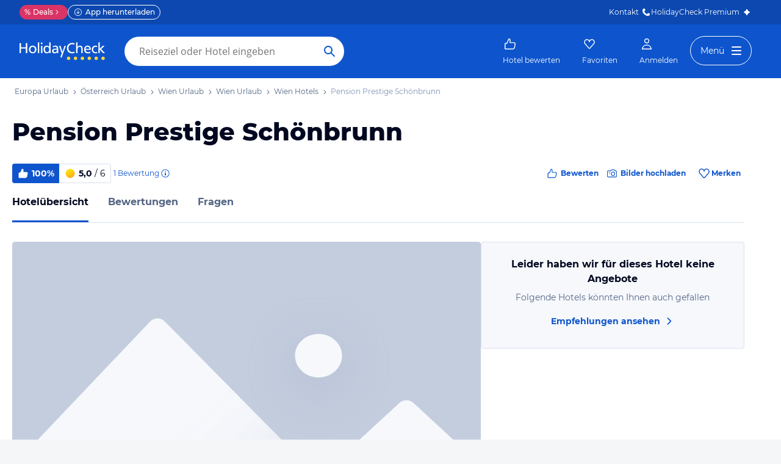

--- FILE ---
content_type: application/javascript
request_url: https://www.holidaycheck.de/public/assets/dist/7360.9e3ca61dab5739f86171.js
body_size: 9323
content:
"use strict";(self.__LOADABLE_LOADED_CHUNKS__=self.__LOADABLE_LOADED_CHUNKS__||[]).push([[7360],{76199:(e,t,r)=>{r.d(t,{Ay:()=>O,KQ:()=>h,Ow:()=>m});var o=r(64980),n=r(73132),i=r(19922),s=r(94139);function a(e,t){var r=Object.keys(e);if(Object.getOwnPropertySymbols){var o=Object.getOwnPropertySymbols(e);t&&(o=o.filter(function(t){return Object.getOwnPropertyDescriptor(e,t).enumerable})),r.push.apply(r,o)}return r}function l(e){for(var t=1;t<arguments.length;t++){var r=null!=arguments[t]?arguments[t]:{};t%2?a(Object(r),!0).forEach(function(t){(0,o.A)(e,t,r[t])}):Object.getOwnPropertyDescriptors?Object.defineProperties(e,Object.getOwnPropertyDescriptors(r)):a(Object(r)).forEach(function(t){Object.defineProperty(e,t,Object.getOwnPropertyDescriptor(r,t))})}return e}const f={active:!1,group:void 0,coinFlipData:void 0,allowedCodes:[],loginTest:{}},c=(e,t)=>{const{coinFlipData:r}=t;if(!r)return;const o={event:"event",eventAction:r.isReassign?"pricing-reassign":"coin-flip",nonInteraction:1},i=r.score,s=r.qualified,a=(null==r?void 0:r.group)||"";let l;l=s?"".concat(r.coinFlip,";").concat(i,";").concat(a):"not-qualified;".concat(i,";"),o.eventLabel=l,o.eventCategory=r.promoName,e.executeAction(n.A,o)},u=(e,t)=>{var r;const o=null==t||null===(r=t.multiStep)||void 0===r?void 0:r.data;if(!o)return;const i={event:"event",eventAction:"pricing-bucket",eventLabel:o.label,eventCategory:o.promoName,nonInteraction:1};e.executeAction(n.A,i)},d=(e,t,r)=>{e.executeAction(n.A,{event:"event",eventCategory:"PersonalVoucherStatusError",eventAction:t,eventLabel:r.toString(),nonInteraction:1})},p=e=>{var t;return e&&e.active&&"variant"===(null===(t=e.loginTest)||void 0===t?void 0:t.group)&&!e.userId};function O(e,t,r){if(!t)return f;const o={ubtId:t};return r?e.service.create("personalVoucherStatus",null,o).then(r=>{var o;let{data:n}=r;return e.dispatch("LOYALTY_PERSONAL_VOUCHER_EXPERIMENT",{loyaltyPersonalVoucherExperiment:{personalVoucher:n.active,loginTest:l(l({},n.loginTest),{},{maxVoucherAmount:(null===(o=n.loginTest)||void 0===o?void 0:o.maxVoucherAmount)||s.fI}),allowedCodes:n.allowedCodes}}),p(n)?((0,i.Oz)("Loyalty: Received inappropriate experiment data",l(l({},n),{},{ubtId:t})),f):(c(e,n),u(e,n),n)}).catch(t=>(d(e,"create",t),f)):e.service.read("personalVoucherStatus",o).then(r=>{var o;let{data:n}=r;return e.dispatch("LOYALTY_PERSONAL_VOUCHER_EXPERIMENT",{loyaltyPersonalVoucherExperiment:{personalVoucher:n.active,loginTest:l(l({},n.loginTest),{},{maxVoucherAmount:(null===(o=n.loginTest)||void 0===o?void 0:o.maxVoucherAmount)||s.fI}),allowedCodes:n.allowedCodes}}),p(n)?((0,i.Oz)("Loyalty: Received inappropriate experiment data",l(l({},n),{},{ubtId:t})),f):n}).catch(t=>(d(e,"read",t),f))}const m=(e,t)=>e.create("personalVoucherStatus",{action:"forceSetPersonalVoucherStatus"},{ubtId:t}).then(e=>{let{data:t}=e;return t.personalVoucher}).catch(()=>!1),h=e=>{e.dispatch("REAPPLY_PERSONAL_VOUCHER_LOGIC")}},84061:(e,t,r)=>{r.d(t,{Ft:()=>a,hV:()=>i,lT:()=>s,yT:()=>l});var o=r(90973);const n={bestSeller:{text:"Bestseller",width:100,explanation:{text:"Diese Hotelliste zeigt unsere am häufigsten gebuchten Hotels an.",pointerPosition:{md:"363px",lg:"543px"}}},price:{text:"Preis",width:65,explanation:{text:"Diese Hotelliste ist nach Preis sortiert.",pointerPosition:{md:"429px",lg:"619px"}}},ranking:{text:"Bewertungen",width:125,explanation:{text:"Die Hotelsortierung wird beeinflusst durch die Bewertungen unserer Kunden.",pointerPosition:{md:"529px",lg:"709px"}}},recommendation:{text:"Empfehlung",width:115,explanation:{text:"Die Hotelsortierung wird beeinflusst durch das Verhalten unserer Nutzer.",pointerPosition:{md:"641px",lg:"829px"}}}},i=Object.keys(n),s=[...i,...o.M],a=n,l=Object.fromEntries(Object.entries(n).map(e=>{let[t,r]=e;return[t,r.explanation]}))},60444:(e,t,r)=>{r.d(t,{sC:()=>G,Ay:()=>K,zE:()=>W});var o=r(43577),n=r.n(o),i=r(19958),s=r.n(i),a=r(34783),l=r.n(a),f=r(33512),c=r.n(f),u=r(87005),d=r.n(u),p=r(3277),O=r.n(p),m=r(9017),h=r.n(m),E=r(32583),g=r.n(E),v=r(80342),b=r.n(v),y=r(41969),I=r.n(y),_=r(17919),P=r.n(_),A=r(80150),S=r.n(A),F=r(12297),R=r.n(F),T=r(99959),D=r.n(T),w=r(9367),j=r.n(w),L=r(81290),C=r.n(L),k=r(35901),V=r.n(k),H=r(26564),x=r.n(H),B=r(42845),N=r.n(B),M=r(11589),U=r.n(M),$=r(62513),z=r.n($);const Y=JSON.parse('{"destination-hotels":{"pathParams":["stars"]},"all-hotels":{"pathParams":[]},"destination-hotelreviews":{"pathParams":[]},"destination-index":{"pathParams":[]},"hotel-index":{"pathParams":[]},"hotel-media":{"pathParams":["m","s","c","p","mediaId"]},"hotel-reviews":{"pathParams":[]},"hotel-catalog":{"pathParams":[]},"offer-list":{"pathParams":["travelkind"]},"recent-reviews":{"pathParams":[]},"hotel-answers":{"pathParams":["p"]}}'),G=["id","keyword","rawParams"],q=[/^meta_/,/^trv_/,/^utm_/,/^emid$/,/^et_/,/^hc_/,/^gclid$/,/^agent$/,/^cp$/,/^uid$/,/^s_kwid$/,/^tsource$/,/^awc$/,/^set_sub$/,/^adkeyword$/,/^optimizely_/,/^amzn_debug_mode$/,/^ast_override_inv_code$/,/^cleverPushVoucherCode$/,/^cleverPushVoucherPoolId$/,/^cpId$/,/^adsjs$/,/^enableKevel$/,/^forceAdId$/,/^blackweek$/,/^google_preview$/,/^iu$/,/^gdfp_req$/,/^lineItemId$/,/^creativeId$/,/^nocrawl$/,/^hcdid$/,/^clickid$/],W=U()((e,t)=>q.some(e=>z()(e,t)));function K(e,t,r){const o=N()(x()(G),U()(V()(C())),Object.keys,j()(t=>{const r=Y[e];return!r||r.pathParams.includes(t)?"path":"query"}),D()(R()("query"),S()("query",[])),D()(R()("path"),S()("path",[])),P()(I()((e,t)=>b()(e,t)?1:-1)))(t),i=N()(P()(e=>[e,t[e]]),g(),h()(O(),d()("-")),h()(c()(C()(l())),l()))(o.path);return{query:N()(P()(e=>({[e]:t[e]})),s(),n()(W(r)))(o.query),rawParams:i}}},51792:(e,t,r)=>{r.d(t,{A:()=>i});var o=r(77958),n=r.n(o);function i(e,t){let{shouldIndex:r}=arguments.length>2&&void 0!==arguments[2]?arguments[2]:{};if(!t)return null;const o={"hotel-media":"bilder-videos","destination-media":"bilder-videos","hotel-reviews":"bewertungen","destination-hotels":"hotels","destination-hotelreviews":"bewertungen","destination-climate":"wetter","hotel-catalog":"beschreibung","destination-list":"hotelspecials","offer-list":"angebote","hotel-details-offer-list":"hotel-angebote","destination-poi":"ausflugsziele","hotel-answers":"fragen","hotel-answer-detail":"antworten"};!1===r&&(o["hotel-index"]="-x",o["offer-list"]="-x-angebote");const i=n()(t);return o[e]&&!function(e,t){return e.startsWith(t)}(i,o[e])?"".concat(o[e],"-").concat(i.replace(/^-+/,"")):i}},8540:(e,t,r)=>{r.d(t,{A:()=>L,c:()=>j});var o=r(64980),n=r(63412),i=r.n(n),s=r(27342),a=r.n(s),l=r(80150),f=r.n(l),c=r(62833),u=r.n(c),d=r(9017),p=r.n(d),O=r(36933),m=r.n(O),h=r(17919),E=r.n(h),g=r(42845),v=r.n(g),b=r(43577),y=r.n(b),I=r(88835),_=r(55373),P=r.n(_),A=r(14971),S=r(60444),F=r(51792),R=r(91829);function T(e,t){var r=Object.keys(e);if(Object.getOwnPropertySymbols){var o=Object.getOwnPropertySymbols(e);t&&(o=o.filter(function(t){return Object.getOwnPropertyDescriptor(e,t).enumerable})),r.push.apply(r,o)}return r}function D(e){for(var t=1;t<arguments.length;t++){var r=null!=arguments[t]?arguments[t]:{};t%2?T(Object(r),!0).forEach(function(t){(0,o.A)(e,t,r[t])}):Object.getOwnPropertyDescriptors?Object.defineProperties(e,Object.getOwnPropertyDescriptors(r)):T(Object(r)).forEach(function(t){Object.defineProperty(e,t,Object.getOwnPropertyDescriptor(r,t))})}return e}const w=(e,t,r,o,n)=>{const i=v()(f()("travelkind",o.travelkind),f()("rawParams",[]))(t);return e.makePath(n,i)+function(e,t){const r=function(e,t){const r=e.getCurrentRoute(),o=I.parse(r.url,!0);return y()(o.query,t)}(e,t);return v()(Object.entries,E()(m()("=")),m()("&"),p()(R.uI,u()("?")))(r)}(e,r)};function j(e,t,r){let o=arguments.length>3&&void 0!==arguments[3]?arguments[3]:{},{shouldIndex:n}=arguments.length>4&&void 0!==arguments[4]?arguments[4]:{};const s=(0,A.A)({},"#",r),l=a()("#",r),f={};if("destination-hotels"===t){var c;l.mcampaign?t="all-hotels":l.id||(l.keyword="Europa",l.id="f7a3d42f-6d72-33c4-a31d-72cbff622647",l.destinations=null);const r=null===(c=e.getCurrentNavigate())||void 0===c||null===(c=c.route)||void 0===c?void 0:c.query;r&&r.adsjs&&(f.adsjs=r.adsjs)}const u=i()(S.sC,l),d=D(D({},o),f),{query:p,rawParams:O}=(0,S.Ay)(t,l,d);return u.keyword=(0,F.A)(t,l.keyword,{shouldIndex:n}),u.rawParams=O,["offer-list","hotel-details-offer-list"].includes(t)?w(e,u,o,l,t):e.makePath(t,u,p)+function(e){return(0,R.uI)(e)?"#".concat(e):Object.keys(e).length>0?"#".concat(P().stringify(e)):""}(s)}const L={makePath:j}},9499:(e,t,r)=>{r.d(t,{Ay:()=>f,B0:()=>s,bz:()=>a,nX:()=>l});const o="read",n="create",i=e=>function(t,r,o){let i=arguments.length>3&&void 0!==arguments[3]?arguments[3]:null,s=arguments.length>4&&void 0!==arguments[4]?arguments[4]:{},a=arguments.length>5?arguments[5]:void 0;return((e,t)=>{let{methodName:r,resource:o,params:i,options:s,body:a}=t;return r===n?e(o,i,a,s):e(o,i,s)})(t.service[e],{methodName:e,resource:r,params:o,options:s,body:a}).then(e=>{let{data:r}=e;return i&&t.dispatch(i,r),r})},s=(e,t)=>i(o)(e,t.resource,t.params,t.eventId,t.options),a=s,l=(e,t)=>i(n)(e,t.resource,t.params,t.eventId,t.options,t.body),f=i(o)},4368:(e,t,r)=>{r.d(t,{$S:()=>o,E_:()=>l,Ug:()=>a,VB:()=>f,Wy:()=>O,ZB:()=>c,_7:()=>n,c$:()=>u,ez:()=>i,h_:()=>p,x6:()=>s});const o="google_hotel_ads",n="trivago",i=["trivago-AdvertiserQualityAgent/1.0","Google-HotelAdsVerifier/2.0"],s=e=>e===n,a=e=>"tripadvisor"===e,l=e=>e===o,f=e=>s(e)||a(e),c=e=>s(e)||a(e)||l(e),u=(e,t,r)=>"hotelonly"===e&&c(t)&&Number(r)>0,d=["mandatory_tax","resort_fee","mandatory_fee"],p=e=>!e.included&&d.indexOf(e.type)>=0,O=e=>{var t;return((null==e||null===(t=e.priceBreakdown)||void 0===t?void 0:t.filter(p))||[]).reduce((e,t)=>e+(t.price.amount||0),0)}},55455:(e,t,r)=>{r.d(t,{$P:()=>y,JM:()=>I,Xz:()=>_,xe:()=>b});var o=r(64980),n=r(10266),i=r(81318),s=r(76199),a=r(60332),l=r(19922),f=r(51755);function c(e,t){var r=Object.keys(e);if(Object.getOwnPropertySymbols){var o=Object.getOwnPropertySymbols(e);t&&(o=o.filter(function(t){return Object.getOwnPropertyDescriptor(e,t).enumerable})),r.push.apply(r,o)}return r}function u(e){for(var t=1;t<arguments.length;t++){var r=null!=arguments[t]?arguments[t]:{};t%2?c(Object(r),!0).forEach(function(t){(0,o.A)(e,t,r[t])}):Object.getOwnPropertyDescriptors?Object.defineProperties(e,Object.getOwnPropertyDescriptors(r)):c(Object(r)).forEach(function(t){Object.defineProperty(e,t,Object.getOwnPropertyDescriptor(r,t))})}return e}const d=new Set(["offer-list","hotel-details-offer-list"]),p={active:!1,group:void 0,coinFlipData:void 0,allowedCodes:[]};function O(e,t){return!(t.allowedCodes.length>0)||t.allowedCodes.includes(e)}const m=e=>e.specialType===f.lu,h=(e,t)=>{var r;return(null==e||null===(r=e.specials)||void 0===r?void 0:r.some(e=>{let{specialType:r}=e;return r===t}))||!1},E=(e,t)=>{var r;return t?(null==e||null===(r=e.specials)||void 0===r?void 0:r.some(e=>e.specialType===f.lu&&O(e.code,t)))||!1:h(e,f.lu)},g=e=>(0,n.JY)(e)&&h(e,f.xq);const v=(e,t)=>{const r=[...e.priceBreakdown],o=e.specials.map(e=>function(e,t,r){if(!((e,t)=>m(e)&&O(e.code,t))(e,r))return null;const o=(n=e.specialTexts,((null==n?void 0:n.find(e=>"label"===e.key))||{}).text);var n;const{price:i,currency:s,originalPrice:a,originalCurrency:l}=e.discount;return t.push({type:f.XZ,payedAt:null,included:!0,label:o,price:{currency:s,amount:i,original:{amount:a,currency:l}}}),u(u({},e),{},{specialType:f.XZ,specialSubType:f.lu})}(e,r,t)).filter(Boolean);o.length>1&&((0,l.Oz)("Pricing: offer has more than one active personal voucher in specials",{offerId:e.offerId,ubtId:(0,i.$)(),ubtConsent:(0,i.e)(),pvcStatus:t}),o.length=0);const n=[...e.specials.filter(e=>!m(e)),...o],s=o.length>0;return u(u({},e),{},{isPersonalVoucher:s,pvcGroup:t.group,specials:n},s?{priceBreakdown:r}:{})};function b(e,t){return function(e,t){return e&&function(e){return!g(e)}(e)&&E(e,t)}(e)?v(e,t):e}async function y(e,t){const r=(0,i.$)();if(void 0===t||"boolean"!=typeof t){const r=e.getStore("RouteStore").getCurrentRoute();t=d.has(r.name)}return r&&"undefined"!=typeof window&&!(0,a.w2)((0,a.$t)(window))?(0,s.Ay)(e,r,t):Promise.resolve(p)}const I=(e,t)=>null!=t&&t.active?b(e,t):e,_=(e,t)=>(e.offers&&(e.offers=e.offers.map(e=>I(e,t))),e.promotedOffer&&(e.promotedOffer=I(e.promotedOffer,t)),e.promotedOffers&&(e.promotedOffers=e.promotedOffers.map(e=>I(e,t))),e.sponsoredOffers&&(e.sponsoredOffers=e.sponsoredOffers.map(e=>I(e,t))),e)},68348:(e,t,r)=>{r.d(t,{G:()=>c,u:()=>u});var o=r(64980),n=r(19922),i=r(13376),s=r(42965),a=r(25033);function l(e,t){var r=Object.keys(e);if(Object.getOwnPropertySymbols){var o=Object.getOwnPropertySymbols(e);t&&(o=o.filter(function(t){return Object.getOwnPropertyDescriptor(e,t).enumerable})),r.push.apply(r,o)}return r}function f(e){for(var t=1;t<arguments.length;t++){var r=null!=arguments[t]?arguments[t]:{};t%2?l(Object(r),!0).forEach(function(t){(0,o.A)(e,t,r[t])}):Object.getOwnPropertyDescriptors?Object.defineProperties(e,Object.getOwnPropertyDescriptors(r)):l(Object(r)).forEach(function(t){Object.defineProperty(e,t,Object.getOwnPropertyDescriptor(r,t))})}return e}const c=(e,t,r)=>{const o=e[r]||[],n=t[r];return n?o.filter(e=>!n.some(t=>(0,i.aI)(t,e))):o},u=(e,t)=>{const r=[],o=new Set,l=new Map,u=[],d=[];return e.forEach(e=>{if(!(0,s.mz)(t,e))return;const n=((e,t)=>{const r=[],o=r=>!(0,i.aI)(e[r],t[r]),n=(0,a._3)(e.rooms,e.travellerPriceList);n!==(0,a._3)(t.rooms,t.travellerPriceList)&&r.push({text:n,textWeight:"bold"}),e.nights&&o("nights")&&r.push({field:"nights",text:e.nights}),o("mealType")&&r.push({text:e.mealTypeName}),o("transfer")&&r.push({text:e.transferName});const s=c(e,t,"attributes");return s.length&&s.forEach(e=>{e.description&&r.push({text:e.description})}),r})(e,t);if(n.length){const t=n.map(e=>"".concat(e.field?"".concat(e.field,": "):"").concat(e.text)).sort().join();if(o.has(t)){var p,O;const r=l.get(t);u.push({offerId:e.offerId,duplicateOf:r,price:null!==(p=null===(O=e.totalPrice)||void 0===O?void 0:O.amount)&&void 0!==p?p:null,detailKey:t})}else o.add(t),l.set(t,e.offerId),r.push(f(f({},e),{},{uniqueOfferDetails:n}))}else{var m,h;d.push({offerId:e.offerId,price:null!==(m=null===(h=e.totalPrice)||void 0===h?void 0:h.amount)&&void 0!==m?m:null})}}),(d.length||u.length)&&(0,n.Oz)(new Error("Invalid Upselling offers found"),{relatedOffer:t.offerId,nonUniqueOffers:d,duplicateOffers:u}),r}},84991:(e,t,r)=>{r.d(t,{BW:()=>d,HO:()=>p,n6:()=>u});var o=r(58966),n=r(42956);const i="vacancy_pilot_activation",s="28500960039",a="28480080134",l="28422820397",f="28497320099",c={B:[{experimentId:s,variantId:a},{experimentId:l,variantId:f}]};function u(e,t){e&&"package"===t&&(0,n.Fj)({type:"page",pageName:i})}function d(){return(0,n.G6)(l)||(0,n.G6)(s)||Boolean((0,n.Fp)(s))||Boolean((0,n.Fp)(s))}function p(){return(0,o.A)("enable-resort-variant")||(0,n.Fp)(l)===f||(0,n.Fp)(s)===a||!("undefined"==typeof window||!c.B)&&c.B.some(e=>(0,n.yy)(window,e.experimentId,e.variantId))}},13376:(e,t,r)=>{r.d(t,{UE:()=>I,Up:()=>P,Yr:()=>y,aI:()=>h,cJ:()=>A,o8:()=>m,qt:()=>g,s8:()=>v,sb:()=>_,sp:()=>E,y1:()=>b});var o=r(26564),n=r.n(o),i=r(63412),s=r.n(i),a=r(48748),l=r.n(a),f=r(97502),c=r.n(f),u=r(93832),d=r.n(u),p=r(79760),O=r.n(p);function m(e){return O()(e)}function h(e,t){return d()(e,t)}function E(e,t){return c()(e,t)}function g(e){return e}function v(e,t){const r={};for(const[o,n]of Object.entries(t))r[o]=e(n);return r}function b(e,t){return Array.from({length:t-e},(t,r)=>r+e)}function y(e,t,r){return[...r.slice(0,e),t,...r.slice(e)]}function I(e,t){const r=[];for(let o=0;o<t.length;o+=e)r.push(t.slice(o,o+e));return r}function _(e){return l()(e)}const P=(e,t)=>s()(e,t),A=(e,t)=>n()(e,t)},90973:(e,t,r)=>{r.d(t,{A:()=>m,M:()=>O});var o=r(14747),n=r(28656),i=r(499),s=r(47067),a=r(76711),l=r(3407),f=r(62497),c=r(5608),u=r(30830),d=r(43272);const p={ACTIVITY:{label:"Aktivurlaub",icon:o.A},BEACH:{label:"Strandurlaub",icon:n.A},CITY:{label:"Städtetrip",icon:i.A},COUPLE:{label:"Für Paare",icon:s.A},FAMILY:{label:"Für Familien",icon:a.A},FOOD:{label:"Gutes Essen",icon:l.A},POOL:{label:"Pool",icon:f.A},SERVICE:{label:"Service",icon:c.A},VALUE_FOR_MONEY:{label:"Top Preis/Leistung",icon:u.A},WELLNESS:{label:"Wellness",icon:d.A}},O=Object.keys(p).map(e=>e.toLowerCase()),m=p},99354:(e,t,r)=>{r.d(t,{A:()=>f});var o=r(64980),n=r(39255),i=r(91829);function s(e,t){var r=Object.keys(e);if(Object.getOwnPropertySymbols){var o=Object.getOwnPropertySymbols(e);t&&(o=o.filter(function(t){return Object.getOwnPropertyDescriptor(e,t).enumerable})),r.push.apply(r,o)}return r}function a(e){for(var t=1;t<arguments.length;t++){var r=null!=arguments[t]?arguments[t]:{};t%2?s(Object(r),!0).forEach(function(t){(0,o.A)(e,t,r[t])}):Object.getOwnPropertyDescriptors?Object.defineProperties(e,Object.getOwnPropertyDescriptors(r)):s(Object(r)).forEach(function(t){Object.defineProperty(e,t,Object.getOwnPropertyDescriptor(r,t))})}return e}const l=e=>{const[t]=e.bookableTravelkinds;return e.defaultTravelkind?e.defaultTravelkind:t},f=(0,n.createReducerStore)({storeName:"BookabilityStore",initialState:{bookableTravelkinds:[],bookabilityOfHotels:{}},reducers:{RECEIVED_BOOKABLE_TRAVELKINDS:(e,t)=>a(a({},e),{},{bookableTravelkinds:t}),RECEIVED_BOOKABLE_DESTINATION_TRAVELKIND:(e,t)=>a(a({},e),{},{defaultTravelkind:t.defaultTravelkind}),RECEIVED_BOOKABILITY_OF_HOTEL:(e,t)=>a(a({},e),{},{bookabilityOfHotels:a(a({},e.bookabilityOfHotels),{},{[t.hotelId]:t.bookability}),bookableTravelkinds:t.shouldSetBookableTravelkinds?t.bookability:e.bookableTravelkinds})},getters:{getDefaultTravelkind:l,getBookableTravelkinds:e=>{if(2!==e.bookableTravelkinds.length)return e.bookableTravelkinds;const t=l(e),[r,o]=e.bookableTravelkinds;return r===t?[r,o]:[o,r]},isBookable:e=>(0,i.EI)(e.bookableTravelkinds),isBookableByTravelkind:(e,t)=>-1!==e.bookableTravelkinds.indexOf(t),getBookabilityForHotel:(e,t)=>e.bookabilityOfHotels[t]}})},31783:(e,t,r)=>{r.d(t,{A:()=>d});var o=r(64980),n=r(39255);function i(e,t){var r=Object.keys(e);if(Object.getOwnPropertySymbols){var o=Object.getOwnPropertySymbols(e);t&&(o=o.filter(function(t){return Object.getOwnPropertyDescriptor(e,t).enumerable})),r.push.apply(r,o)}return r}function s(e){for(var t=1;t<arguments.length;t++){var r=null!=arguments[t]?arguments[t]:{};t%2?i(Object(r),!0).forEach(function(t){(0,o.A)(e,t,r[t])}):Object.getOwnPropertyDescriptors?Object.defineProperties(e,Object.getOwnPropertyDescriptors(r)):i(Object(r)).forEach(function(t){Object.defineProperty(e,t,Object.getOwnPropertyDescriptor(r,t))})}return e}const a=(e,t)=>e.includes(t)?e:[...e,t],l=(e,t)=>e.filter(e=>e!==t),f=(e,t)=>e.some(e=>e.checksum===t.checksum)?e:[...e,t],c=(e,t)=>e.filter(e=>e.checksum!==t),u=(e,t,r,o)=>{if(!e.favoriteHotelsLoaded)return[];const n={};let i,a={};var l;return i=o?o.hotels:r?null===(l=e.lists.find(e=>e.id===r))||void 0===l?void 0:l.hotels:e.hotelIds,t&&(a=((e,t,r)=>{const o={};let n;return n=r?r.offers:t?e.lists.find(e=>e.id===t).offers:e.lists.flatMap(e=>e.offers),n.forEach(e=>{const t=e.snapshot.hotelId;o[t]||(o[t]=[]),o[t].some(t=>t.shareCode===e.shareCode)||o[t].push(e)}),o})(e,r,o)),i.forEach(r=>{const o=e.hotels.find(e=>e.id===r);if(o){const e=o.parents.find(e=>"REGION"===e.destinationType),r=e.id,i=o.parents.find(e=>"COUNTRY"===e.destinationType);n[r]||(n[r]={regionId:r,regionName:e.name,countryName:i.name,hotels:[]}),n[r].hotels.push(s(s({},o),{},{offers:t&&a[o.id]?a[o.id]:[]}))}}),Object.values(n)},d=(0,n.createReducerStore)({storeName:"FavoriteStore",initialState:{isLoading:!0,isCreatingList:!1,lists:[],hotelIds:[],hotels:[],favoriteHotelsLoaded:!1,offerChecksums:[],updates:{offers:[]},hotelFavoriteCounts:{}},reducers:{FAVORITES_RECEIVED:(e,t)=>{const r=[],o=t.lists.map(e=>(r.push(...e.hotels),{id:e.id,name:e.name,createdAt:e.createdAt,shareCode:e.shareCode,hotels:e.hotels||[],offers:e.offers||[]})),n=[...new Set(o.flatMap(e=>e.offers.map(e=>e.checksum)))];return s(s({},e),{},{lists:o,offerChecksums:n,isLoading:!1,favoriteHotelsLoaded:!1,hotelIds:[...new Set(r)]})},FAVORITE_HOTELS_RECEIVED:(e,t)=>s(s({},e),{},{hotels:t,favoriteHotelsLoaded:!0}),ADDING_FAVORITE_LIST:e=>s(s({},e),{},{isCreatingList:!0}),UPDATING_LIST:(e,t)=>{const r=e.lists.map(e=>e.id===t.id?s(s({},e),{},{isLoading:!0}):e);return s(s({},e),{},{lists:r})},FAVORITE_LIST_ADDED:(e,t)=>{return s(s({},e),{},{isCreatingList:!1,lists:[(r=t.id,o=t.name,n=t.createdAt,i=t.shareCode,{id:r,name:o,createdAt:n,shareCode:i,hotels:[],offers:[]}),...e.lists]});var r,o,n,i},FAVORITE_LIST_REMOVED:(e,t)=>s(s({},e),{},{lists:e.lists.filter(e=>e.id!==t.id)}),FAVORITE_LIST_RENAMED:(e,t)=>s(s({},e),{},{lists:e.lists.map(e=>e.id===t.id?s(s({},e),{},{name:t.name}):e)}),FAVORITE_HOTEL_ADDED:(e,t)=>{const r=e.lists,{listId:o,listName:n,hotelId:i}=t,l=r.findIndex(e=>e.id===o);if(-1!==l){const e=r[l];r[l]=s(s({},e),{},{isLoading:!1,hotels:a(e.hotels,i)})}else r.push({id:o,name:n,hotels:[i],offers:[]});return s(s({},e),{},{lists:r,hotelIds:a(e.hotelIds,i)})},FAVORITE_HOTEL_REMOVED:(e,t)=>{let{id:r,hotelId:o}=t,n=!1;const i=e.lists.map(e=>r===e.id?s(s({},e),{},{isLoading:!1,hotels:l(e.hotels,o)}):(e.hotels.includes(o)&&(n=!0),e));return s(s({},e),{},n?{lists:i}:{lists:i,hotelIds:l(e.hotelIds,o)})},FAVORITE_OFFER_ADDED:(e,t)=>{const{listId:r,listName:o,shareCode:n,hotelId:i,checksum:l,offer:c}=t,u=e.lists,d=u.findIndex(e=>e.id===r),p=a(e.offerChecksums,l);if(-1!==d){const e=u[d];u[d]=s(s({},e),{},{isLoading:!1,hotels:a(e.hotels,i),offers:f(e.offers,c||{shareCode:n,checksum:l})})}else u.push({id:r,name:o,hotels:[i],offers:[{checksum:l,shareCode:n}]});return s(s({},e),{},{lists:u,offerChecksums:p})},FAVORITE_OFFER_REMOVED:(e,t)=>{let{id:r,checksum:o}=t,n=!1;const i=e.lists.map(e=>r===e.id?s(s({},e),{},{isLoading:!1,offers:c(e.offers,o)}):(e.offers.some(e=>e.checksum===o)&&(n=!0),e));if(n)return s(s({},e),{},{lists:i});const a=l(e.offerChecksums,o);return s(s({},e),{},{lists:i,offerChecksums:a})},FAVORITE_UPDATES_LIST_RECEIVED:(e,t)=>s(s({},e),{},{updates:t}),FAVORITE_OFFER_REMOVED_FROM_UPDATES:(e,t)=>{let{shareCode:r}=t;return s(s({},e),{},{updates:{offers:[...l(e.updates.offers,r)]}})},FAVORITE_OFFER_ADDED_TO_UPDATES:(e,t)=>{let{shareCode:r}=t;return s(s({},e),{},{updates:{offers:[...a(e.updates.offers,r)]}})},HOTEL_FAVORITE_COUNTS_RECEIVED:(e,t)=>s(s({},e),{},{hotelFavoriteCounts:t.counts})},getters:{getFavorites:e=>e,isLoading:e=>e.isLoading,isCreatingList:e=>e.isCreatingList,isOfferFavorited:(e,t)=>e.offerChecksums.includes(t),isHotelFavorited:(e,t)=>e.lists.some(e=>e.hotels.includes(t)),getFavoriteHotelIds:e=>e.hotelIds,favoriteHotelsLoaded:e=>e.favoriteHotelsLoaded,groupHotelsByDestinationForSharedList:(e,t)=>u(e,!0,null,t),getHotelsWithOffersByDestination:(e,t)=>u(e,!0,t),getNumberOfHotelsWithOffers:e=>new Set(e.lists.flatMap(e=>e.offers.map(e=>e.hotelId))).size,getUpdatesList:e=>e.updates,getHotelFavoriteCount:(e,t)=>e.hotelFavoriteCounts[t]||0}})},94139:(e,t,r)=>{r.d(t,{Ay:()=>re,fI:()=>z});var o=r(59278),n=r.n(o),i=r(18534),s=r.n(i),a=r(33512),l=r.n(a),f=r(33638),c=r.n(f),u=r(42686),d=r.n(u),p=r(80150),O=r.n(p),m=r(98460),h=r.n(m),E=r(45932),g=r.n(E),v=r(37231),b=r.n(v),y=r(48748),I=r.n(y),_=r(44896),P=r.n(_),A=r(32583),S=r.n(A),F=r(10851),R=r.n(F),T=r(17919),D=r.n(T),w=r(42845),j=r.n(w),L=r(80045),C=r(64980),k=r(39255),V=r(68348),H=r(25033),x=r(84991),B=r(55455),N=r(4368);const M=["metaSearch","promotedOffer","promotedOffers","offers","sponsoredOffers"];function U(e,t){var r=Object.keys(e);if(Object.getOwnPropertySymbols){var o=Object.getOwnPropertySymbols(e);t&&(o=o.filter(function(t){return Object.getOwnPropertyDescriptor(e,t).enumerable})),r.push.apply(r,o)}return r}function $(e){for(var t=1;t<arguments.length;t++){var r=null!=arguments[t]?arguments[t]:{};t%2?U(Object(r),!0).forEach(function(t){(0,C.A)(e,t,r[t])}):Object.getOwnPropertyDescriptors?Object.defineProperties(e,Object.getOwnPropertyDescriptors(r)):U(Object(r)).forEach(function(t){Object.defineProperty(e,t,Object.getOwnPropertyDescriptor(r,t))})}return e}const z=350,Y={id:"default",name:"Verschiedene Zimmerkategorien",description:"",images:[],default:!0},G={id:"multiroom",name:"Verschiedene Zimmer für Deine Auswahl",description:"",images:[],default:!0},q={isLoading:!0,hasError:!1,hasFuzzyOffers:!1,offers:[],roomInfos:[],promotedOffer:null,promotedOffers:[],promotedOffersLoading:!0,sponsoredOffers:[],sponsoredOffersLoading:!0,isAlternativeOffers:!1,facets:{},ignoredFilters:[],metaSearch:{offer:null,hasFetchFailure:!1},loyaltyPersonalVoucherExperiment:{loginTest:{maxVoucherAmount:z}}};function W(e,t){var r,o;return[...(e.metaSearch.offer?[e.metaSearch.offer]:[]).filter(t),...(e.promotedOffer?[e.promotedOffer]:[]).filter(t),...(null===(r=e.promotedOffers)||void 0===r?void 0:r.filter(t))||[],...(null===(o=e.sponsoredOffers)||void 0===o?void 0:o.filter(t))||[],...e.offers.filter(t)]}function K(e,t,r){function o(e,t,r){return null==e?void 0:e.map(e=>t.has(e.offerId)?r(e):e)}const n=new Set(t),{metaSearch:i,promotedOffer:s,promotedOffers:a,offers:l,sponsoredOffers:f}=e;return $($({},(0,L.A)(e,M)),{},{metaSearch:i.offer&&n.has(i.offer.offerId)?$($({},i),{},{offer:Q(r(i.offer))}):i,promotedOffer:s&&n.has(s.offerId)?r(s):s,promotedOffers:o(a,n,r),offers:o(l,n,r),sponsoredOffers:o(f,n,r)})}const X=e=>e.map((e,t)=>$($({},e),{},{subPosition:t+1}));function Z(e,t){var r;return t===(null===(r=e.promotedOffer)||void 0===r?void 0:r.offerId)?$($({},e),{},{promotedOffer:null}):O()("offers",d()(c()("offerId",t),e.offers),e)}function Q(e){if(!e)return null;if(!N.ez.some(e=>{var t;return null===(t=navigator.userAgent)||void 0===t?void 0:t.includes(e)}))return e;const t=t=>"mandatory_tax"===t.type&&!1===t.included&&t.price.currency===e.totalPrice.currency;let r=e.totalPrice.amount;return e.priceBreakdown.filter(t).forEach(e=>{r+=e.price.amount}),$($({},e),{},{totalPrice:$($({},e.totalPrice),{},{amount:r}),priceBreakdown:e.priceBreakdown.map(e=>t(e)?$($({},e),{},{included:!0}):e)})}function J(e){return e.rooms&&e.rooms.length>1?$($({},e),{},{roomInfoId:G.id}):e.roomInfoId?e:$($({},e),{},{roomInfoId:Y.id})}function ee(){let e=arguments.length>0&&void 0!==arguments[0]?arguments[0]:[];return e.push(Y),e.push(G),e}function te(e){let t=arguments.length>1&&void 0!==arguments[1]?arguments[1]:l()(!0);return((0,x.HO)()?e.offers:e.offers.slice(0,50)).filter(t)}const re=(0,k.createReducerStore)({storeName:"HotelOfferStore",initialState:q,reducers:{TRUNCATE_OFFERS:function(e){const t={};return(arguments.length>1&&void 0!==arguments[1]?arguments[1]:{}).skipMetaSearch&&(t.metaSearch=e.metaSearch),$($($({},e),q),t)},ROOM_INFOS_RECEIVED:(e,t)=>$($({},e),{},{roomInfos:ee(t.roomInfos),roomInfoSource:t.roomInfoSource}),HOTEL_OFFERS_RECEIVED:(e,t)=>$($({},e),{},{hasError:!1,isAlternativeOffers:!1,isLoading:Boolean(t.isLoading),offers:(0,H.rO)(t.offers.map(e=>J(e)),!0),facets:t.facets,ignoredFilters:t.ignoredFilters||[],orderId:t.orderId}),HOTEL_OFFERS_LOADED:e=>$($({},e),{},{isLoading:!1}),HOTEL_OFFERS_SERVER_FAILED:e=>$($({},e),{},{hasError:!0,isLoading:!1}),HOTEL_ALTERNATIVE_OFFERS_RECEIVED:(e,t)=>$($({},e),{},{hasError:!1,isAlternativeOffers:!0,isLoading:!1,offers:t.map(e=>J(e))}),RECEIVE_OFFER_PAGE:s()(O()("page")),RECEIVE_HOTEL_OFFER_UPSELLINGS:(e,t)=>{let{offers:r,relatedOfferId:o}=t;return K(e,[o],e=>{const t=(0,V.u)(r.map(t=>(0,H.uq)(t,e)),e).slice(0,5);return $($({},e),{},{upsellingOffers:X(t)})})},RECEIVED_ALTERNATIVE_FLIGHTS:(e,t)=>{let{offers:r=[],relatedOfferId:o}=t;return K(e,[o],e=>$($({},e),{},{alternativeFlights:X((0,H.rO)(r))}))},RECEIVED_PROMOTED_OFFER:(e,t)=>{let{promotedOffer:r=e.promotedOffer,promotedOffers:o=e.promotedOffers,promotedOffersLoading:n=e.promotedOffersLoading,sponsoredOffers:i=e.sponsoredOffers,sponsoredOffersLoading:s=e.sponsoredOffersLoading}=t;return $($({},e),{},{promotedOffer:r,promotedOffers:o,promotedOffersLoading:n,sponsoredOffers:i,sponsoredOffersLoading:(null==i?void 0:i.length)>0&&s})},HOTEL_OFFERS_REQUESTED:e=>$($({},e),{},{promotedOffersLoading:!0,sponsoredOffersLoading:!0}),RESORT_OFFERS_BY_PRICE_AND_AVAILABILITY:e=>$($({},e),{},{offers:(0,H.jP)(e.offers)}),VACANCY_CHECKED_OFFERS_RECEIVED:(e,t)=>{let{checkedOffers:r,shouldResort:o=!1}=t;const n=new Map(r.map(e=>[e.offerId,e])),i=K(e,n.keys(),e=>{const t=$({},n.get(e.offerId)||e);return e.promotionDetails&&(t.promotionDetails=e.promotionDetails),t});return o?$($({},i),{},{offers:(0,H.jP)(i.offers)}):i},VACANCY_CHECK_STATES_UPDATED:(e,t)=>{const{offerIds:r,vacancyCheckState:o,meta:n={}}=t;return K(e,r,e=>{var t;return null!==(t=e.availability)&&void 0!==t&&t.checkNeeded?$($({},e),{},{vacancyCheckState:o},n):e})},SET_FUZZY_OFFERS_FLAG:(e,t)=>j()(O()("hasFuzzyOffers",t),O()("isLoading",!1))(e),DISMISS_OFFER:Z,DISMISS_OFFERS:function(e,t){return t.reduce(Z,e)},HOTEL_OFFER_FACETS_RECEIVED:(e,t)=>$($({},e),{},{facets:t}),META_SEARCH_OFFER_RECEIVED:(e,t)=>$($({},e),{},{metaSearch:{offer:Q(t[0]),hasFetchFailure:!1}}),META_SEARCH_OFFER_FETCH_FAILED:e=>$($({},e),{},{metaSearch:$($({},e.metaSearch),{},{hasFetchFailure:!0})}),REAPPLY_PERSONAL_VOUCHER_LOGIC:e=>(0,B.Xz)($({},e),{active:!0}),LOYALTY_PERSONAL_VOUCHER_EXPERIMENT:(e,t)=>$($({},e),t)},getters:{getOffer:(e,t)=>function(e,t){return W(e,e=>e.offerId===t)[0]}(e,t),getRoomInfos:e=>e.roomInfos,getRoomInfoSource:e=>e.roomInfoSource,getCheapestOffer:function(e){let t=arguments.length>1&&void 0!==arguments[1]?arguments[1]:null;const r=function(e){const t=e.promotedOffer;if(!e.promotedOffers)return t;const r=[...e.promotedOffers];return t&&r.push(t),r.sort((e,t)=>e.totalPrice.amount-t.totalPrice.amount)[0]}(e),o=te(e,e=>!t||e.travelkind===t)[0];return(null==r?void 0:r.totalPrice.amount)<(null==o?void 0:o.totalPrice.amount)?r:o},getOffers:te,findOffersById:(e,t)=>{const r=new Set(t);return new Map(W(e,e=>r.has(e.offerId)).map(e=>[e.offerId,e]))},findSponsoredOfferById:(e,t)=>new Map(function(e){var r;return[...(null===(r=e.sponsoredOffers)||void 0===r?void 0:r.filter(e=>e.offerId===t))||[]]}(e).map(e=>[e.offerId,e])),getPage:g()("page"),getOrderId:e=>e.orderId,isLoading:e=>e.isLoading,getAlternativeOffersStatus:g()("isAlternativeOffers"),hasFuzzyOffers:g()("hasFuzzyOffers"),getAmountOffersToShow:e=>10*e.page,getDisplayedOffers:function(e){let t=arguments.length>1&&void 0!==arguments[1]?arguments[1]:l()(!0);return n()(10*e.page,e.offers.filter(t))},getOfferlistAirlines:e=>{return t=e.offers,j()(D()(e=>[R()([],["flightInfo","inbound"],e),R()([],["flightInfo","outbound"],e)]),S(),P()("carrier"),I(),b()(g()("code")),h()(g()("name")),D()(e=>({label:e.name,value:e.code})))(t);var t},getMetaSearchOffer:e=>e.metaSearch.offer,hasMetaSearchFetchFailure:e=>e.metaSearch.hasFetchFailure,getLoyaltyPersonalVoucherExperimentData:e=>e.loyaltyPersonalVoucherExperiment}})},2984:(e,t,r)=>{r.d(t,{A:()=>l});var o=r(64980),n=r(39255);function i(e,t){var r=Object.keys(e);if(Object.getOwnPropertySymbols){var o=Object.getOwnPropertySymbols(e);t&&(o=o.filter(function(t){return Object.getOwnPropertyDescriptor(e,t).enumerable})),r.push.apply(r,o)}return r}function s(e){for(var t=1;t<arguments.length;t++){var r=null!=arguments[t]?arguments[t]:{};t%2?i(Object(r),!0).forEach(function(t){(0,o.A)(e,t,r[t])}):Object.getOwnPropertyDescriptors?Object.defineProperties(e,Object.getOwnPropertyDescriptors(r)):i(Object(r)).forEach(function(t){Object.defineProperty(e,t,Object.getOwnPropertyDescriptor(r,t))})}return e}const a={adData:[],items:null,facets:null,total:null,offersLoaded:!1,mlSortingModel:null,mlSortingModelMetadata:null,hasError:!1,orderId:null,pictures:{},promotedHotels:{}},l=(0,n.createReducerStore)({storeName:"HotelsWithOfferStore",initialState:a,reducers:{HOTELS_WITH_OFFER_REQUEST_SUCCEEDED:(e,t)=>{const r=function(e,t){var r;const o=null===(r=t.adData)||void 0===r?void 0:r.every(e=>e.campaignId);return(void 0!==t.adData&&o?t.adData:e.adData).map(e=>{var r;const o=null===(r=t.adData)||void 0===r?void 0:r.find(t=>e.id===t.id);return o?s(s({},e),o):e})}(e,t);return s(s({},t),{},{adData:r,pictures:e.pictures,hasError:!1})},HOTELS_WITH_OFFER_REQUEST_FAILED:e=>s(s({},e),{},{offersLoaded:!0,hasError:!0}),HOTELS_WITH_OFFER_PICTURES_LOADED:(e,t)=>s(s({},e),{},{pictures:s(s({},e.pictures),{},{[t.hotelId]:t.pictures})}),BATCH_HOTELS_WITH_OFFER_PICTURES_LOADED:(e,t)=>s(s({},e),{},{pictures:s(s({},e.pictures),t)}),RESET_HOTELS_WITH_OFFER:()=>a},getters:{getHotels:e=>e.items?e.items.filter(e=>!e.isAlternative):null,getPromotedHotels:e=>e.promotedHotels||{},getAlternativeHotels:e=>{if(!e.items)return null;const t=e.items.filter(e=>e.isAlternative);return t.length>0?t:null},getAdData:e=>e.adData||[],getFacets:e=>e.facets,getTotal:e=>e.total,offersLoaded:e=>e.offersLoaded,hasError:e=>e.hasError,getOrderId:e=>e.orderId,getHotelPictures:(e,t)=>{var r;return null===(r=e.pictures)||void 0===r?void 0:r[t]}}})},54945:(e,t,r)=>{r.d(t,{A:()=>$});var o=r(81290),n=r.n(o),i=r(99959),s=r.n(i),a=r(6808),l=r.n(a),f=r(21522),c=r.n(f),u=r(473),d=r.n(u),p=r(42845),O=r.n(p),m=r(64980),h=r(39255),E=r(19398),g=r.n(E),v=r(68565),b=r.n(v),y=r(17919),I=r.n(y),_=r(45932),P=r.n(_),A=r(62387),S=r.n(A),F=r(5365),R=r.n(F),T=r(66781),D=r.n(T),w=r(95880),j=r.n(w),L=r(37784),C=r.n(L);const k=C()(String,"value"),V=C()(Number,"value"),H=j()(k,V),x=j()(D()(Array),D()(Object));function B(e){return R()([[n(),S()],[H,P()("value")],[x,I()(B)],[()=>!0,S()]])(e)}function N(e){const t=e.type,r=b()("".concat(t,"."),""),o=I()(g()(0,r));return B(O()(Object.entries,o,Object.fromEntries)(e.fragments))}function M(e,t){var r=Object.keys(e);if(Object.getOwnPropertySymbols){var o=Object.getOwnPropertySymbols(e);t&&(o=o.filter(function(t){return Object.getOwnPropertyDescriptor(e,t).enumerable})),r.push.apply(r,o)}return r}function U(e){for(var t=1;t<arguments.length;t++){var r=null!=arguments[t]?arguments[t]:{};t%2?M(Object(r),!0).forEach(function(t){(0,m.A)(e,t,r[t])}):Object.getOwnPropertyDescriptors?Object.defineProperties(e,Object.getOwnPropertyDescriptors(r)):M(Object(r)).forEach(function(t){Object.defineProperty(e,t,Object.getOwnPropertyDescriptor(r,t))})}return e}const $=(0,h.createReducerStore)({storeName:"PageDataStore",initialState:{pageData:{},allHotelExtras:null},reducers:{RECEIVED_PAGE_DATA:(e,t)=>U(U({},e),{},{pageData:t}),RECEIVED_ALL_HOTEL_EXTRAS:(e,t)=>U(U({},e),{},{allHotelExtras:t.reduce((e,t)=>(e[t.uuid]=t,e),{})})},getters:{getContent:e=>e.pageData,getContentWithType:(e,t)=>O()(d()([]),c()(l()({type:t})),s()(n(),N))(e.pageData),getAllHotelExtras:e=>e.allHotelExtras,getMcampaignValue:e=>{var t;return null===(t=e.pageData)||void 0===t?void 0:t.mcampaignValue}}})},7955:(e,t,r)=>{r.d(t,{A:()=>l});var o=r(64980),n=r(39255);function i(e,t){var r=Object.keys(e);if(Object.getOwnPropertySymbols){var o=Object.getOwnPropertySymbols(e);t&&(o=o.filter(function(t){return Object.getOwnPropertyDescriptor(e,t).enumerable})),r.push.apply(r,o)}return r}function s(e){for(var t=1;t<arguments.length;t++){var r=null!=arguments[t]?arguments[t]:{};t%2?i(Object(r),!0).forEach(function(t){(0,o.A)(e,t,r[t])}):Object.getOwnPropertyDescriptors?Object.defineProperties(e,Object.getOwnPropertyDescriptors(r)):i(Object(r)).forEach(function(t){Object.defineProperty(e,t,Object.getOwnPropertyDescriptor(r,t))})}return e}const a=e=>e&&e[0],l=(0,n.createReducerStore)({storeName:"BenefitOffersStore",initialState:{premiumBenefitOfferForPremiumTravelOffer:null,premiumBenefitOfferForRegularTravelOffer:null,premiumBenefitOfferForRegularTravelOfferOver490:null,premiumBenefitOfferForRegularTravelOfferOver990:null},reducers:{PREMIUM_BENEFIT_OFFERS_RECEIVED_PREMIUM_OFFER:(e,t)=>{let{items:r}=t;return s(s({},e),{},{premiumBenefitOfferForPremiumTravelOffer:a(r)})},PREMIUM_BENEFIT_OFFERS_RECEIVED_REGULAR_OFFER_OVER_490:(e,t)=>{let{items:r}=t;return s(s({},e),{},{premiumBenefitOfferForRegularTravelOfferOver490:a(r)})},PREMIUM_BENEFIT_OFFERS_RECEIVED_REGULAR_OFFER_OVER_990:(e,t)=>{let{items:r}=t;return s(s({},e),{},{premiumBenefitOfferForRegularTravelOfferOver990:a(r)})},PREMIUM_BENEFIT_OFFERS_RECEIVED_REGULAR_OFFER:(e,t)=>{let{items:r}=t;return s(s({},e),{},{premiumBenefitOfferForRegularTravelOffer:a(r)})}},getters:{getPremiumBenefitOfferForPremiumTravelOffer:e=>e.premiumBenefitOfferForPremiumTravelOffer,getPremiumBenefitOfferForRegularTravelOffer:e=>e.premiumBenefitOfferForRegularTravelOffer,getPremiumBenefitOfferForRegularTravelOfferOver490:e=>e.premiumBenefitOfferForRegularTravelOfferOver490,getPremiumBenefitOfferForRegularTravelOfferOver990:e=>e.premiumBenefitOfferForRegularTravelOfferOver990}})}}]);

--- FILE ---
content_type: application/javascript
request_url: https://www.holidaycheck.de/public/assets/dist/runtime.f91b26c30fd195da86ae.js
body_size: 5264
content:
(()=>{"use strict";var e,a,c,n,t,d={},o={};function f(e){var a=o[e];if(void 0!==a)return a.exports;var c=o[e]={id:e,loaded:!1,exports:{}};return d[e].call(c.exports,c,c.exports,f),c.loaded=!0,c.exports}f.m=d,f.amdD=function(){throw new Error("define cannot be used indirect")},f.amdO={},e=[],f.O=(a,c,n,t)=>{if(!c){var d=1/0;for(s=0;s<e.length;s++){for(var[c,n,t]=e[s],o=!0,b=0;b<c.length;b++)(!1&t||d>=t)&&Object.keys(f.O).every(e=>f.O[e](c[b]))?c.splice(b--,1):(o=!1,t<d&&(d=t));if(o){e.splice(s--,1);var r=n();void 0!==r&&(a=r)}}return a}t=t||0;for(var s=e.length;s>0&&e[s-1][2]>t;s--)e[s]=e[s-1];e[s]=[c,n,t]},f.n=e=>{var a=e&&e.__esModule?()=>e.default:()=>e;return f.d(a,{a}),a},c=Object.getPrototypeOf?e=>Object.getPrototypeOf(e):e=>e.__proto__,f.t=function(e,n){if(1&n&&(e=this(e)),8&n)return e;if("object"==typeof e&&e){if(4&n&&e.__esModule)return e;if(16&n&&"function"==typeof e.then)return e}var t=Object.create(null);f.r(t);var d={};a=a||[null,c({}),c([]),c(c)];for(var o=2&n&&e;"object"==typeof o&&!~a.indexOf(o);o=c(o))Object.getOwnPropertyNames(o).forEach(a=>d[a]=()=>e[a]);return d.default=()=>e,f.d(t,d),t},f.d=(e,a)=>{for(var c in a)f.o(a,c)&&!f.o(e,c)&&Object.defineProperty(e,c,{enumerable:!0,get:a[c]})},f.f={},f.e=e=>Promise.all(Object.keys(f.f).reduce((a,c)=>(f.f[c](e,a),a),[])),f.u=e=>(({17:"HotelMediaLightboxThumbnails",84:"components-pages-sharedOffer-SharedOffer",101:"components-pages-HelpCategoriesPage",355:"components-pages-connected-UserIndexConnected",585:"components-pages-connected-SearchResultConnected",749:"components-pages-TravelContributionWebviewPage",817:"components-pages-LoginPage",915:"components-pages-MultiFavorites",1301:"components-pages-connected-DestinationHotelReviewsConnected",1511:"media-lightbox-MediaLightboxSidebar",1611:"components-pages-connected-HotelPictureOverviewConnected",1938:"components-pages-connected-ReviewFunnelConfirmationPageConnected",1946:"components-pages-TravelContributionPage",2091:"components-pages-AllHotels",2377:"components-pages-reviewFunnel-Variant",2509:"DestinationMap",2626:"components-pages-connected-RecentReviewsConnected",2856:"components-pages-auth-AuthError",2858:"components-pages-reviewFunnel-RatingConnected",3045:"components-pages-AnswersUnsubscribe",3150:"components-pages-HotelReviewDetail",3363:"components-pages-connected-HotelAnswerDetailConnected",3470:"components-pages-reviewFunnel-ReviewFunnelPrefill",3569:"hotel-HotelPromotion",3946:"Map-Marker",3994:"components-pages-pictureFunnel-HotelPictureSelect",4074:"components-pages-DestinationHotels",4181:"components-pages-HelpContactPage",4412:"components-pages-PremiumSubscribe",5287:"components-pages-connected-HotelDetailsOfferListStoreConnected",5384:"components-pages-auth-AccountUnblocked",5725:"components-pages-ImprintPage",5897:"components-pages-connected-StaticPageConnected",6274:"components-pages-SharedList",6705:"components-pages-reviewFunnel-ContributionPage",6789:"components-pages-connected-HotelIndexStoreConnected",6815:"components-pages-HotelMedia",6995:"Map",7035:"components-pages-connected-DestinationIndexStoreConnected",7055:"components-pages-connected-OfferlistStoreConnected",7301:"components-pages-connected-HotelPictureMetaDataConnected",7342:"components-pages-reviewFunnel-RentalcarsTravelContributionPage",7748:"components-pages-sharedOffer-OfferNotFound",8261:"components-pages-connected-HotelAnswersConnected",8264:"components-pages-connected-HotelCatalogStoreConnected",8423:"components-pages-Report",8650:"components-pages-connected-HotelReviewsStoreConnected",8691:"components-ApplicationConnected",9087:"components-pages-helpPage-AbRolloutContainer",9300:"destination-DestinationMapLightboxConnected",9489:"components-pages-ContentFunnelPage",9635:"components-pages-DebugPage"}[e]||e)+"."+{9:"4efe6306cda5688d22de",17:"c4434a80b4aaf43b8f43",26:"f222c0ff1665547a752a",36:"5b9ef0b6dc243ced39e8",84:"882aa79b6b8ab4a18dfd",101:"4f91943d7fc891d5aee5",302:"7bc6f324c3354d9c1c7c",309:"59c8d7060df480156048",353:"59e01ddb38e2bff04789",355:"20d82843e2b7646ec4c6",356:"9baa14e3e96ff39baafe",473:"36e06570ddff19968076",536:"17650394af4f8148db25",554:"42661f343d6b3ec0c718",571:"d7612005cff5c3b3f0cd",585:"daa67316512e473e6403",593:"ab203e918aa40cab5cbf",618:"1e16894dba81782240d5",749:"b0620f8477820356b0de",797:"f18ae8a00a9fffd6238c",817:"0d6063fe222e319228cf",915:"c50c412eabe784102125",917:"d24f1a728fcb8a9fc9c3",933:"c356d75eac35f41ddb7f",1057:"43b763cf817313a2fd1b",1144:"86cbeffb313e2b9d2a18",1301:"f907c8cf1b38d3e40907",1353:"9f9425bb67853f425c51",1433:"c7b5b42e4383830cbf27",1511:"e220cdfbae41dc650a6d",1530:"1ac968bb37bb99238388",1597:"cca773886b57132826cb",1611:"de9c13dc9ee85ac8a176",1613:"f0bf01bca72cd943b716",1617:"1b2cb7c4d21b2f9792dc",1644:"b0486d3f3635faf227b0",1672:"6e8a473d14c399ec59be",1787:"2ce44bdb47c6a3412927",1875:"006fbf6d5e5c86030f60",1889:"eb314728fb38eb949276",1913:"cd41165cdf02256caff0",1938:"2c6cea207e4884eb30a4",1946:"3c9a46a10401aa6928b0",1960:"a4a75ee3cc5a06d99405",1974:"a626739dc9625a7a5910",2069:"52d569ad6a5aef3538ed",2091:"8df8a59452ccff2814de",2109:"bc972ed5fc43a5fb4e4c",2166:"aba0f9e155aab91cfb5c",2241:"f33137bdff759d4d0510",2377:"369119a2fc95d8b0648c",2509:"7a977fd7f6a8a58a48ca",2616:"90bed0a3774e06d14890",2626:"f1f565104f4223510f86",2718:"ed3859e120a4934ceab3",2772:"945e4d7f399f552aa671",2856:"6b6793772a924965a75f",2858:"6b2ea72416fe97c33c46",2893:"305ba2be3181c20f4af0",3007:"5e34ea9c4d6b41a45586",3040:"9ef1b47d56188579157b",3045:"f055bfbd609754e246b8",3092:"d4a8ec918d94ee8ccd63",3150:"74bb1f8544604cd79407",3160:"b56ad2e1de0ef29bf235",3208:"e264038473201772a3ab",3243:"4d616cb6e3598bacbc22",3270:"f001dbf0840e0b733525",3363:"7542c8ec0012bc4ff5b8",3372:"470c42e6f58c153f080f",3406:"bbc64551c6b20a702080",3416:"8de7b087597542cb111e",3459:"f54097b95a85c15f4119",3470:"c3e88c7dc146f73db7ab",3473:"c871331eedb033129068",3548:"4f78aa76fde98f9c75ec",3569:"063a2dcef4d878458a3a",3719:"3f473098511cfccea2da",3739:"7aa161d4f1ad38b0d4e7",3817:"abbfefaa29a6b177a7f2",3857:"2ef914c0772dd3b79485",3914:"e06c258f725169d546e8",3946:"99fffe69115df051787c",3951:"7f3be52c2705d3c3cfd9",3994:"9eba71fed6b40f6efba0",4026:"7027023120ddce719236",4074:"e7f9469692bef0b2c630",4075:"8116b538d674f629babf",4088:"12f626080d8f1c7fa3e8",4161:"266030d9ba1fb070de58",4181:"ec8d2dc8882ce6026462",4389:"8b15dea30bcb6cce2b9b",4403:"347e45031f8d77bd7860",4412:"f5e2e326da02e3407d9e",4701:"c5e234af2079927e1f9d",4709:"dcaa448957de0ff9c097",4773:"e2292eca7863ce73b271",4794:"cc647b69eb4fe8a97bc2",4962:"f1b578e2e698684a52cb",4981:"72b8eb02da6a0f174f72",5043:"11db4071d6b440ddf7d2",5184:"73bfe7dcd7ed6d7798ab",5202:"adc6b6f3548702f17f60",5287:"b25bbf6ea4ea4e2991fb",5384:"ca7996369fcff2b1a974",5408:"242a4706f886edb8e4aa",5423:"7db2341ea0427c4e50a1",5470:"74c3735e7b1762f99078",5533:"d4013564c11806525e33",5593:"e9df1da044970345b4bd",5608:"2948cb3d5f1845cd2f2b",5673:"851afebc03fcfae36024",5725:"de60f229798404b3322f",5774:"a69fc4822aa09922d445",5791:"79376452dc35b30a29cf",5792:"c44d608c0ea421a3970f",5842:"f26a8838d7fac6ee6c49",5853:"a7fc1f03b2c7a6f9e13a",5861:"7ddf43ac2c2a85713aa0",5897:"0adfed04be5a221a6d07",6009:"1381a87b6c0edd27b223",6058:"da4e658ca42c7b36560d",6169:"e3c3be9d71b4b0a8d88c",6197:"9c109a287af9cb9763a8",6238:"af00446d4431eb8e8bde",6274:"71fb95fb821c41cdffa9",6286:"c869bda1101a72186b66",6312:"1e32daf572971163a66c",6346:"3c65fc3b7c4e2890209d",6365:"966e0fcf428825bf4ae6",6417:"8d05c81f954312b3dc3e",6421:"52fc5508da4560eec1ec",6471:"d851d67d50374d92f44b",6501:"2ba30b4310662ef1ee24",6519:"465f91d72cec555c765e",6585:"19c4e9498c70e00085cf",6651:"aaa277bf0c6f00151122",6705:"d51eb8cc050a9df2ccdd",6774:"5897835c060d893fbabb",6789:"65808d8feaf7c9c6dceb",6815:"dcbba643f830dcdceef2",6880:"6fa9aff928d22c27efc3",6915:"5a679c16b030b1902a14",6952:"5a48e14088e134770937",6967:"3a5855ef99c154a4d055",6982:"29d4b7b505626ed00ecd",6995:"8f9511d166c115fb0420",6999:"6f6c1e4eae33dda09e20",7035:"8ad35dd271933373a730",7055:"1dc357c91f0f6bcfff15",7090:"73935febd502a1330506",7096:"01b354ae9b5de87fead7",7120:"d30bb727e36c9fa96017",7225:"796276e47224e7b81ee5",7270:"e47d8465a11931f25054",7301:"94f809dcb7943acfc7da",7336:"ccc9448f2194b2b08865",7342:"1f6301a1d8bfb5e1c0ac",7478:"61b62834f85cc3205ee6",7525:"e7a3b0b5766130d2c1a1",7586:"ab3e7243ad2386ce5f16",7664:"b8a8cae9e42ea8a06549",7748:"455d948d78b46e3ff2a5",7775:"57c713d2fbdce884c94b",8041:"2dbadd2ba8e441b9f907",8052:"0391ae67b20bbd01895e",8110:"0c8a008059a13c1cca95",8129:"9f4cf718987784497dd0",8149:"92a458ccc6f8e285a0a8",8154:"5c6c5c97b691282b8d39",8261:"44b4fe3d99d2507bbdb6",8264:"83be2b7629e13c29ad20",8302:"bf48d039dc4d368cde32",8332:"a89b2c2c1f89e0fac817",8341:"6ec7a06c3ace667cd0d4",8423:"49e442201d6ab6704a74",8473:"72785ef8a6fd1376d435",8506:"a7a30a9d38ea6b600826",8561:"6861e6331d763b2e5241",8650:"a713963b1b1e9f0e0f2f",8669:"b505fd0adcc4dc8cae59",8691:"aecd31d663363fc67940",8708:"0b5984d1afdd94771b71",8877:"3ae2495857a67c1e7c91",8928:"32219b3c4ca2293c59ff",9087:"6e00c986ee9e5ba7045f",9096:"e472b4e3f4f3e5571399",9170:"c4e6cc31e635bda42598",9300:"c7deae17e6c13d9bcd03",9303:"d39f4df54a050eddfa29",9308:"78e2209578a6b92e458a",9468:"0ca131720be0fd61fa70",9489:"d6f0abd6197a1a841421",9508:"6116f3f471c965855efb",9635:"05e95c2c9da75893d118",9684:"662d6dcebe61d3d0ae7e",9857:"aad062dfebee0f7d4e46",9858:"2780fe6c7fb3d258fb07",9916:"7c87e3ea6f24656cff4d",9946:"dfbf6a237deb07b2a6bf",9947:"68ae1c9858bad1a0a137",9980:"58a55c8028cccd16811d"}[e]+".js"),f.miniCssF=e=>(({355:"components-pages-connected-UserIndexConnected",585:"components-pages-connected-SearchResultConnected",915:"components-pages-MultiFavorites",1301:"components-pages-connected-DestinationHotelReviewsConnected",2626:"components-pages-connected-RecentReviewsConnected",2856:"components-pages-auth-AuthError",2858:"components-pages-reviewFunnel-RatingConnected",3150:"components-pages-HotelReviewDetail",3363:"components-pages-connected-HotelAnswerDetailConnected",4412:"components-pages-PremiumSubscribe",5384:"components-pages-auth-AccountUnblocked",5725:"components-pages-ImprintPage",5897:"components-pages-connected-StaticPageConnected",6274:"components-pages-SharedList",6789:"components-pages-connected-HotelIndexStoreConnected",6815:"components-pages-HotelMedia",6995:"Map",7035:"components-pages-connected-DestinationIndexStoreConnected",8261:"components-pages-connected-HotelAnswersConnected",8264:"components-pages-connected-HotelCatalogStoreConnected",8650:"components-pages-connected-HotelReviewsStoreConnected",9300:"destination-DestinationMapLightboxConnected"}[e]||e)+"-chunk-"+{355:"2e5f10b8dcd1f747c7d2",585:"012f5476963586628af4",915:"95b968638bab7de8be07",1301:"6de6fe9c5127bf2c62ec",2626:"6de6fe9c5127bf2c62ec",2856:"a719299ab58acf2466c4",2858:"135a111075f35ce62804",3150:"80b22ae7c35f89438273",3363:"c306693d9a2e9fe04b85",3951:"9b207d249512127891dc",4412:"2ae3dbdafb01efcb007c",5384:"a719299ab58acf2466c4",5725:"c24b003db796ea54357d",5842:"ca16157cacd1e60d78b4",5897:"b1dad4b553c197d0a1b6",6274:"95b968638bab7de8be07",6789:"f7a23ca153f02815378e",6815:"a6e9a7aa7348472f5601",6995:"a5f11e253c1bf13fc150",7035:"77e2c08b2ca4b9079e22",7270:"9a1f67453f22db29ce1c",8261:"dd5441f98576266a2395",8264:"3aba15039f9c65e56ead",8650:"f245abdaa6442b15755b",9300:"95b968638bab7de8be07"}[e]+".css"),f.g=function(){if("object"==typeof globalThis)return globalThis;try{return this||new Function("return this")()}catch(e){if("object"==typeof window)return window}}(),f.o=(e,a)=>Object.prototype.hasOwnProperty.call(e,a),n={},t="hc-react-web:",f.l=(e,a,c,d)=>{if(n[e])n[e].push(a);else{var o,b;if(void 0!==c)for(var r=document.getElementsByTagName("script"),s=0;s<r.length;s++){var i=r[s];if(i.getAttribute("src")==e||i.getAttribute("data-webpack")==t+c){o=i;break}}o||(b=!0,(o=document.createElement("script")).charset="utf-8",o.timeout=120,f.nc&&o.setAttribute("nonce",f.nc),o.setAttribute("data-webpack",t+c),o.src=e),n[e]=[a];var p=(a,c)=>{o.onerror=o.onload=null,clearTimeout(l);var t=n[e];if(delete n[e],o.parentNode&&o.parentNode.removeChild(o),t&&t.forEach(e=>e(c)),a)return a(c)},l=setTimeout(p.bind(null,void 0,{type:"timeout",target:o}),12e4);o.onerror=p.bind(null,o.onerror),o.onload=p.bind(null,o.onload),b&&document.head.appendChild(o)}},f.r=e=>{"undefined"!=typeof Symbol&&Symbol.toStringTag&&Object.defineProperty(e,Symbol.toStringTag,{value:"Module"}),Object.defineProperty(e,"__esModule",{value:!0})},f.nmd=e=>(e.paths=[],e.children||(e.children=[]),e),f.p="public/assets/dist/",(()=>{if("undefined"!=typeof document){var e={9121:0};f.f.miniCss=(a,c)=>{e[a]?c.push(e[a]):0!==e[a]&&{355:1,585:1,915:1,1301:1,2626:1,2856:1,2858:1,3150:1,3363:1,3951:1,4412:1,5384:1,5725:1,5842:1,5897:1,6274:1,6789:1,6815:1,6995:1,7035:1,7270:1,8261:1,8264:1,8650:1,9300:1}[a]&&c.push(e[a]=(e=>new Promise((a,c)=>{var n=f.miniCssF(e),t=f.p+n;if(((e,a)=>{for(var c=document.getElementsByTagName("link"),n=0;n<c.length;n++){var t=(o=c[n]).getAttribute("data-href")||o.getAttribute("href");if("stylesheet"===o.rel&&(t===e||t===a))return o}var d=document.getElementsByTagName("style");for(n=0;n<d.length;n++){var o;if((t=(o=d[n]).getAttribute("data-href"))===e||t===a)return o}})(n,t))return a();((e,a,c,n,t)=>{var d=document.createElement("link");d.rel="stylesheet",d.type="text/css",f.nc&&(d.nonce=f.nc),d.onerror=d.onload=c=>{if(d.onerror=d.onload=null,"load"===c.type)n();else{var o=c&&c.type,f=c&&c.target&&c.target.href||a,b=new Error("Loading CSS chunk "+e+" failed.\n("+o+": "+f+")");b.name="ChunkLoadError",b.code="CSS_CHUNK_LOAD_FAILED",b.type=o,b.request=f,d.parentNode&&d.parentNode.removeChild(d),t(b)}},d.href=a,document.head.appendChild(d)})(e,t,0,a,c)}))(a).then(()=>{e[a]=0},c=>{throw delete e[a],c}))}}})(),(()=>{var e={9121:0};f.f.j=(a,c)=>{var n=f.o(e,a)?e[a]:void 0;if(0!==n)if(n)c.push(n[2]);else if(/^(7270|9121)$/.test(a))e[a]=0;else{var t=new Promise((c,t)=>n=e[a]=[c,t]);c.push(n[2]=t);var d=f.p+f.u(a),o=new Error;f.l(d,c=>{if(f.o(e,a)&&(0!==(n=e[a])&&(e[a]=void 0),n)){var t=c&&("load"===c.type?"missing":c.type),d=c&&c.target&&c.target.src;o.message="Loading chunk "+a+" failed.\n("+t+": "+d+")",o.name="ChunkLoadError",o.type=t,o.request=d,n[1](o)}},"chunk-"+a,a)}},f.O.j=a=>0===e[a];var a=(a,c)=>{var n,t,[d,o,b]=c,r=0;if(d.some(a=>0!==e[a])){for(n in o)f.o(o,n)&&(f.m[n]=o[n]);if(b)var s=b(f)}for(a&&a(c);r<d.length;r++)t=d[r],f.o(e,t)&&e[t]&&e[t][0](),e[t]=0;return f.O(s)},c=self.__LOADABLE_LOADED_CHUNKS__=self.__LOADABLE_LOADED_CHUNKS__||[];c.forEach(a.bind(null,0)),c.push=a.bind(null,c.push.bind(c))})()})();